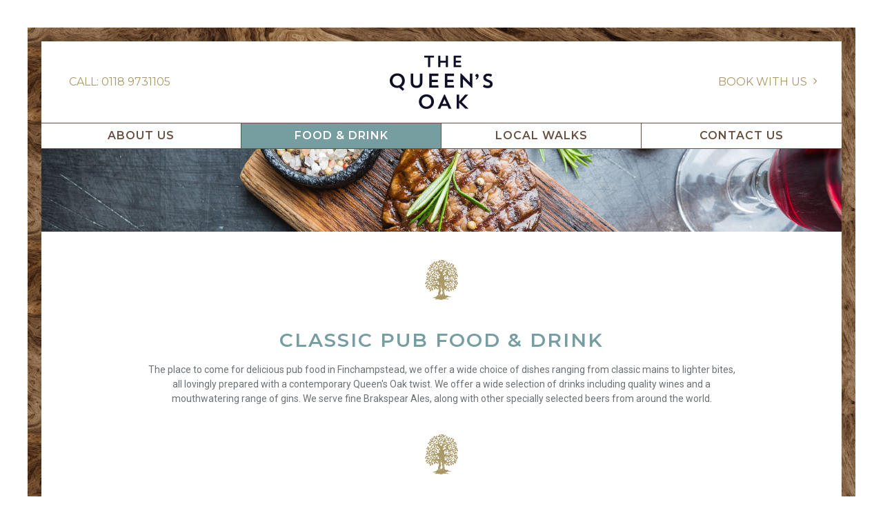

--- FILE ---
content_type: text/html; charset=UTF-8
request_url: https://www.thequeensoak.com/food-and-drink
body_size: 2328
content:
<!DOCTYPE html PUBLIC "-//W3C//DTD XHTML 1.0 Transitional//EN" "http://www.w3.org/TR/xhtml1/DTD/xhtml1-transitional.dtd">
<html xmlns="http://www.w3.org/1999/xhtml">
<head>
<meta http-equiv="Content-Type" content="text/html; charset=UTF-8" />
<meta name="viewport" content="width=device-width, initial-scale=1.0, user-scalable=no">
<title>Food and Drink | The Queen's Oak</title>

<meta name="description" content="We offer a wide choice of food ranging from classic mains to lighter bites and a selection of drinks including quality wines and mouth-watering gins." />

<!-- CSS -->

<link rel="stylesheet" href="https://www.thequeensoak.com/css/styles.css" type="text/css" />

<!-- LIBRARIES -->

<script src="https://ajax.googleapis.com/ajax/libs/jquery/3.3.1/jquery.min.js"></script>

<script src="https://www.thequeensoak.com/js/slider.js"></script>
<script src="https://www.thequeensoak.com/js/match_height.js"></script>

<!-- Global site tag (gtag.js) - Google Analytics -->
<script async src="https://www.googletagmanager.com/gtag/js?id=UA-59809812-20"></script>
<script>
  window.dataLayer = window.dataLayer || [];
  function gtag(){dataLayer.push(arguments);}
  gtag('js', new Date());

  gtag('config', 'UA-59809812-20');
</script>
</head>

<body>


<div id="outer_wrapper">
    <div id="pattern_wrapper">
        <div id="inner_wrapper">

            
            <div id="header_wrapper">
	<div id="header">

		<div id="logo">
			<a href="https://www.thequeensoak.com">
				<img src="https://www.thequeensoak.com/images/global/header/logo.png" width="150" height="78" alt="The Queen's Oak logo" />
			</a>
		</div>

		<div id="phone_cta">
			CALL: <span class="number">0118 9731105</span>
		</div>

		<div id="booking_cta">
			<a href="https://www.thequeensoak.com/contact-us#book-a-table">
				BOOK WITH US<!--
			 --><i class="fa fa-angle-right minus_margin"></i>
			</a>
		</div>

		<a href="#mobile_nav_popup" class="burger_btn show_popup">
			MENU
		</a>

		<div class="clearall"></div>
	</div>
</div>            

            
            <ul id="nav">

	<li>
		<a href="https://www.thequeensoak.com" class="">
			ABOUT US
		</a>
	</li>

	<li>
		<a href="https://www.thequeensoak.com/food-and-drink" class="active">
			FOOD & DRINK
		</a>
	</li>

	<li>
		<a href="https://www.thequeensoak.com/local-walks" class="">
			LOCAL WALKS
		</a>
	</li>

	<li class="last">
		<a href="https://www.thequeensoak.com/contact-us" class="">
			CONTACT US
		</a>
	</li>

	<div class="clearall"></div>
</ul>            

            
            <div id="header_img" style="background-image: url(https://www.thequeensoak.com/images/global/header_img/food_and_drink.jpg);"></div>
            

            
            <div class="padded_content pb40">

                <div class="separator"></div>

                <div class="centered_content cms_text">

                    <h1>
                        CLASSIC PUB FOOD & DRINK
                    </h1>

                    <p>
                        The place to come for delicious pub food in Finchampstead, we offer a wide choice of dishes ranging from classic mains to lighter bites, all lovingly prepared with a contemporary Queen's Oak twist. We offer a wide selection of drinks including quality wines and a mouthwatering range of gins. We serve fine Brakspear Ales, along with other specially selected beers from around the world.
                    </p>

                </div>

                <div class="separator"></div>

                <div class="centered_content cms_text">

                    <h2>
                        FOOD SERVICE TIMES
                    </h2>

                    <p style="font-size: 14.4px;"><span style="font-weight: bolder;">Monday No Food</span></p><p style="font-size: 14.4px;"><span style="font-weight: bolder;">Tuesday- Friday 12-2.30pm &amp; 6-9pm</span></p><p style="font-size: 14.4px;"><span style="font-weight: bolder;">Saturday 12-2.30pm &amp; 6-9pm</span></p><p style="font-size: 14.4px;"><span style="font-weight: bolder;">Sunday 12-4.30pm</span></p><p style="font-size: 14.4px;"><b>Bank Holiday Monday 12-3.30pm</b></p><p style="font-size: 14.4px;"><br></p>

                    

                </div>

                <div class="centered_content">

                    <a href="https://www.thequeensoak.com/contact-us#book-a-table" class="block_link mt40">
                        <div class="cta_text">
                            BOOK A TABLE<!--
                         --><i class="fa fa-angle-right minus_margin"></i>
                        </div>
                    </a>

                </div>

                <div id="listing_style_2">

                    
                                                    <div class="listing">
                                <div class="inner">

                                    <div class="img">
                                        <img src="https://www.thequeensoak.com/storage/menus/images/1762272213_sausage-and-mash-web.jpg" alt="MAIN MENU" />
                                    </div>

                                    <div class="text">

                                        <h3 class="title">
                                            MAIN MENU
                                        </h3>

                                        <p>Our new menu for Winter 2025<span style="font-size: 0.9rem;">&nbsp;is now being served.</span></p>

                                    </div>

                                    <a href="https://www.thequeensoak.com/storage/menus/1762272213_QO_menu-Oct25.pdf" target="_blank" class="download_cta">
                                        <div class="cta_text">
                                            DOWNLOAD MENU<!--
                                         --><i class="fa fa-angle-right minus_margin"></i>
                                        </div>
                                    </a>

                                </div>
                            </div>
                        
                        
                    
                </div>

                

                
                <div id="generic_ctas">

                    <div class="cta_wrapper padding_right">
                        <div class="cta">

                            <div class="img">
                                <img src="https://www.thequeensoak.com/images/global/generic_ctas/local_walks.jpg" alt="Local Walks" />
                            </div>

                            <div class="overlay">

                                <div class="table">
                                    <div class="table_cell">

                                        <div class="section">
                                            LOCAL WALKS
                                        </div>

                                        <div class="title">
                                            WORK OFF A <span class="new_line">PUB LUNCH</span>
                                        </div>

                                        <a href="https://www.thequeensoak.com/local-walks" class="link">
                                            Read more<!--
                                         --><i class="fa fa-angle-right"></i>
                                        </a>

                                    </div>
                                </div>

                            </div>

                        </div>
                    </div>

                    <div class="cta_wrapper padding_left">
                        <div class="cta">

                            <div class="img">
                                <img src="https://www.thequeensoak.com/images/global/generic_ctas/contact_us.jpg" alt="Contact us" />
                            </div>

                            <div class="overlay">

                                <div class="table">
                                    <div class="table_cell">

                                        <div class="section">
                                            CONTACT US
                                        </div>

                                        <div class="title">
                                            BOOK <span class="new_line">A TABLE</span>
                                        </div>

                                        <a href="https://www.thequeensoak.com/contact-us" class="link">
                                            Read more<!--
                                         --><i class="fa fa-angle-right"></i>
                                        </a>

                                    </div>
                                </div>

                            </div>

                        </div>
                    </div>

                    <div class="clearall"></div>
                </div>
                

                

            </div>
            

            
            
            

        </div>
    </div>

    <div id="footer">

	<div class="col">

		<p class="mb0">
			&copy; 2026 The Queen's Oak<br>
			Website by <a href="https://www.vrve.co" target="_blank" class="inline_text_link">VRVE</a> | <a href="https://www.thequeensoak.com/privacy-policy" class="inline_text_link">Privacy Policy</a>
		</p>

	</div>

	<div class="col">

		<p class="mb0">
			Telephone: <span class="number">0118 9731105</span><br>
			Email: <a href="mailto:brotherton@thequeensoak.com" class="inline_text_link">brotherton@thequeensoak.com</a>
		</p>

	</div>

	<div class="col last">

		<p class="mb0">
			The Queen’s Oak Church Lane, Finchampstead,
			<span class="new_line">Wokingham, Berkshire, RG40 4LS</span>
		</p>

	</div>

	<div id="social_icons">

		<a href="https://www.facebook.com/TheQueensOak" target="_blank" class="icon">
			<img src="https://www.thequeensoak.com/images/global/social_icons/facebook_icon.png" width="35" height="35" />
		</a>

		

		<div class="clearall"></div>
	</div>

	<div class="clearall"></div>
</div>
</div>



<div class="popup_overlay" id="mobile_nav_popup">
    <div class="table">
        <div class="table_cell">

            <div class="pager_wrapper">
                <a href="javascript:void(0);" class="pager close centered close_popup"></a>
            </div>

            <ul id="mobile_nav">

                <li>
                    <a href="https://www.thequeensoak.com" class="">
                        ABOUT US
                    </a>
                </li>

                <li>
                    <a href="https://www.thequeensoak.com/food-and-drink" class="active">
                        FOOD & DRINK
                    </a>
                </li>

                <li>
                    <a href="#">
                        LOCAL WALKS
                    </a>
                </li>

                <li class="last">
                    <a href="https://www.thequeensoak.com/contact-us" class="">
                        CONTACT US
                    </a>
                </li>

            </ul>

        </div>
    </div>
</div>


<script>

// POPUP
$('.show_popup').click(function(e) {
	$('body').addClass('no_scroll');
	$($(this).attr('href')).addClass('show');
	e.preventDefault();
});

$('.close_popup').click(function(e) {
	$('body').removeClass('no_scroll');
	$('.popup_overlay').removeClass('show');
	e.preventDefault();
});

</script>

<script>

// MATCH HEIGHT
$(function() {
    $('#listing_style_2 .listing .inner').matchHeight();
    $('#listing_style_2 .listing .inner .text').matchHeight();
    $('#listing_style_2 .listing .inner .text .title').matchHeight();
});

</script>


</body>
</html>

--- FILE ---
content_type: text/css
request_url: https://www.thequeensoak.com/css/styles.css
body_size: 4317
content:
@import url(https://fonts.googleapis.com/css?family=Montserrat:400,500,600|Roboto:400,700&display=swap);@import url(https://maxcdn.bootstrapcdn.com/font-awesome/4.7.0/css/font-awesome.min.css);@charset "UTF-8";
/* ----------------------------------------------------------------------------------------------------

GLOBAL STYLES

---------------------------------------------------------------------------------------------------- */
/* RESET CSS -------------------------------------------------- */
html, body, div, span, applet, object, iframe,
h1, h2, h3, h4, h5, h6, p, blockquote, pre,
a, abbr, acronym, address, big, cite, code,
del, dfn, em, img, ins, kbd, q, s, samp,
small, strike, strong, sub, sup, tt, var,
b, u, i, center,
dl, dt, dd, ol, ul, li,
fieldset, form, label, legend,
table, caption, tbody, tfoot, thead, tr, th, td,
article, aside, canvas, details, embed,
figure, figcaption, footer, header, hgroup,
menu, nav, output, ruby, section, summary,
time, mark, audio, video {
  margin: 0;
  padding: 0;
  border: 0;
  font-size: 100%;
  font: inherit;
  vertical-align: baseline;
}

/* HTML5 display-role reset for older browsers */
article, aside, details, figcaption, figure,
footer, header, hgroup, menu, nav, section {
  display: block;
}

body {
  line-height: 1;
}

ol, ul {
  list-style: none;
}

blockquote, q {
  quotes: none;
}

blockquote:before, blockquote:after,
q:before, q:after {
  content: "";
  content: none;
}

table {
  border-collapse: collapse;
  border-spacing: 0;
}

/** {
    margin: 0;
    padding: 0;
}*/
/*html, body
{
	height: 100%;
}*/
body.no_scroll {
  overflow: hidden;
}

/* TAGS AND CLASSES -------------------------------------------------- */
p {
  font-family: "Roboto", sans-serif;
  font-size: 0.875em !important;
  font-weight: 400;
  line-height: 150%;
  text-align: left;
  color: #6B7074;
  margin-bottom: 10px;
}
p.center {
  text-align: center;
}
p.mb0 {
  margin-bottom: 0;
}
p.disclaimer {
  font-size: 0.75em;
  font-style: italic;
}
p.disclaimer.mt40 {
  margin-top: 40px;
}

img {
  border: 0;
  max-width: 100%;
  height: auto;
}

strong {
  font-weight: 700;
}

.title {
  position: relative;
  font-family: "Montserrat", sans-serif;
  font-size: 1.75em;
  font-weight: 600;
  line-height: 125%;
  text-align: center;
  letter-spacing: 2px;
  color: #769EA1;
  margin-bottom: 15px;
}

a.inline_text_link {
  text-decoration: none;
  color: inherit;
  outline: none;
}
a.inline_text_link:hover {
  text-decoration: underline;
}

a.block_link {
  display: block;
  position: relative;
  width: 100%;
  background: #769EA1;
  text-align: center;
  outline: none;
  box-sizing: border-box;
  padding: 15px;
}
a.block_link.light {
  background: none;
  border: solid 1px #769EA1;
}
a.block_link.light .cta_text {
  color: #769EA1;
}
a.block_link.mt20 {
  margin-top: 20px;
}
a.block_link.mt40 {
  margin-top: 40px;
}
a.block_link .cta_text {
  display: inline-block;
  position: relative;
  font-family: "Montserrat", sans-serif;
  font-size: 1em;
  font-weight: 600;
  line-height: 100%;
  text-align: center;
  text-decoration: none;
  letter-spacing: 1px;
  color: #FFFFFF;
}

span.new_line {
  display: block;
}

span.number a {
  text-decoration: none;
  color: inherit;
}

.fa {
  position: absolute;
  left: 100%;
  width: 15px;
  line-height: inherit;
  text-align: right;
  transition: all 0.2s ease;
}
.fa.minus_margin {
  margin-top: -2px;
}

a:hover .fa,
button:hover .fa {
  padding-left: 5px;
}

.separator {
  position: relative;
  width: 50px;
  height: 60px;
  background: url("../images/global/separator.png");
  background-image: url("../images/global/separator.svg"), none;
  margin: 40px auto;
}
.separator.mt30 {
  margin-top: 30px;
}
.separator.mt0 {
  margin-top: 0;
}
.separator.mb0 {
  margin-bottom: 0;
}

.clearall {
  clear: both;
}

/* -------------------------------------------------- */
@media screen and (max-width: 767px) {
  p.disclaimer.mt40 {
    margin-top: 20px;
  }

  .title {
    font-size: 1.25em;
    line-height: 150%;
  }

  a.block_link.mt40 {
    margin-top: 20px;
  }

  .separator {
    margin: 20px auto;
  }
  .separator.mt30 {
    margin-top: 10px;
  }
}
/* OUTER WRAPPER -------------------------------------------------- */
#outer_wrapper {
  position: relative;
  width: 100%;
  box-sizing: border-box;
  padding: 40px;
}

/* -------------------------------------------------- */
@media screen and (max-width: 767px) {
  #outer_wrapper {
    padding: 20px;
  }
}
@media screen and (max-width: 414px) {
  #outer_wrapper {
    padding: 0 0 20px 0;
  }
}
/* PATTERN WRAPPER -------------------------------------------------- */
#pattern_wrapper {
  position: relative;
  width: 100%;
  max-width: 1220px;
  /*background: url(../images/global/container_bg.png) center top;*/
  background: url(../images/global/container_bg.png);
  box-sizing: border-box;
  padding: 20px;
  margin: 0 auto;
}

/* -------------------------------------------------- */
@media screen and (max-width: 1023px) {
  #pattern_wrapper {
    padding: 10px;
  }
}
/* INNER WRAPPER -------------------------------------------------- */
#inner_wrapper {
  position: relative;
  width: 100%;
  background: #FFFFFF;
}

/* HEADER -------------------------------------------------- */
#header_wrapper {
  position: relative;
  width: 100%;
  box-sizing: border-box;
  padding: 20px 40px;
}

#header {
  position: relative;
  width: 100%;
}

#logo {
  position: relative;
  width: 100%;
  max-width: 150px;
  line-height: 0;
  margin: 0 auto;
  z-index: 1;
}
#logo a {
  display: block;
  text-decoration: none;
  outline: none;
}

#phone_cta,
#booking_cta {
  position: absolute;
  top: 50%;
  width: 50%;
  font-family: "Montserrat", sans-serif;
  font-size: 1em;
  font-weight: 400;
  line-height: 100%;
  color: #AA9766;
  margin-top: -8px;
  box-sizing: border-box;
}

#phone_cta {
  left: 0;
  text-align: left;
  padding-right: 100px;
}

#booking_cta {
  right: 10px;
  text-align: right;
  padding-left: 100px;
}
#booking_cta a {
  display: inline-block;
  position: relative;
  text-decoration: none;
  color: inherit;
  outline: none;
}

a.burger_btn {
  display: none;
  position: relative;
  width: 36px;
  background: url("../images/global/header/burger_icon.png");
  background-image: url("../images/global/header/burger_icon.svg"), none;
  background-position: center top;
  background-repeat: no-repeat;
  font-family: "Roboto", sans-serif;
  font-size: 0.75em;
  font-weight: 400;
  line-height: 100%;
  text-align: center;
  text-decoration: none;
  color: #6B7074;
  outline: none;
  padding-top: 24px;
  margin: 20px auto 0 auto;
}

/* -------------------------------------------------- */
@media screen and (max-width: 1023px) {
  #phone_cta,
#booking_cta {
    position: relative;
    top: auto;
    width: 100%;
    margin-top: 0;
  }

  #phone_cta {
    left: auto;
    text-align: center;
    padding-top: 20px;
    padding-right: 0;
  }

  #booking_cta {
    right: auto;
    text-align: center;
    padding-top: 5px;
    padding-left: 0;
  }

  a.burger_btn {
    display: block;
  }
}
@media screen and (max-width: 767px) {
  #header_wrapper {
    padding: 20px;
  }
}
/* NAV -------------------------------------------------- */
#nav {
  position: relative;
  width: 100%;
  border-top: solid 1px #674F42;
  border-bottom: solid 1px #674F42;
}
#nav li {
  list-style: none;
  float: left;
  width: 25%;
  border-right: solid 1px #674F42;
  box-sizing: border-box;
}
#nav li.last {
  border-right: none;
}
#nav li a {
  display: block;
  font-family: "Montserrat", sans-serif;
  font-size: 1em;
  font-weight: 600;
  line-height: 100%;
  text-align: center;
  text-decoration: none;
  letter-spacing: 1px;
  color: #674F42;
  outline: none;
  padding: 10px;
  transition: all 0.2s ease;
}
#nav li a:hover, #nav li a.active {
  background: #769EA1;
  color: #FFFFFF;
}

/* -------------------------------------------------- */
@media screen and (max-width: 1023px) {
  #nav {
    display: none;
  }
}
/* HEADER IMG -------------------------------------------------- */
#header_img {
  position: relative;
  width: 100%;
  height: 120px;
  background-position: center;
  background-repeat: no-repeat;
  background-size: cover;
  box-sizing: border-box;
}

/* -------------------------------------------------- */
@media screen and (max-width: 414px) {
  #header_img {
    padding: 12.69% 0;
  }
}
/* PADDED CONTENT -------------------------------------------------- */
.padded_content {
  position: relative;
  width: 100%;
  box-sizing: border-box;
  padding: 0 40px;
}
.padded_content.pb40 {
  padding-bottom: 40px;
}

/* -------------------------------------------------- */
@media screen and (max-width: 767px) {
  .padded_content {
    padding: 0 20px;
  }
  .padded_content.pb40 {
    padding-bottom: 20px;
  }
}
/* CENTERED CONTENT -------------------------------------------------- */
.centered_content {
  position: relative;
  width: 100%;
  max-width: 860px;
  margin: 0 auto;
  /*&.cms_text p:last-child
  {
  	margin-bottom: 0;
  }*/
}
.centered_content.cms_text h1, .centered_content.cms_text h2, .centered_content.cms_text h3 {
  position: relative;
  font-family: "Montserrat", sans-serif;
  font-size: 1.75em;
  font-weight: 600;
  line-height: 125%;
  text-align: center;
  letter-spacing: 2px;
  color: #769EA1;
  margin: 40px 0 15px 0;
}
.centered_content.cms_text h3 {
  font-size: 1.25em;
  margin: 20px 0 15px 0;
}
.centered_content.cms_text p {
  text-align: center;
}
.centered_content.cms_text p:last-child {
  margin-bottom: 0;
}
.centered_content.cms_text p b {
  font-weight: 700;
}
.centered_content.cms_text p i {
  font-style: italic;
}
.centered_content.cms_text p u {
  text-decoration: underline;
}
.centered_content.cms_text p a {
  text-decoration: none;
  color: inherit;
  outline: none;
}
.centered_content.cms_text p a:hover {
  text-decoration: underline;
}
.centered_content.cms_text p span {
  font-size: inherit !important;
}
.centered_content.cms_text ul {
  text-align: center;
  margin-bottom: 10px;
}
.centered_content.cms_text li:before {
  content: "\2022";
  display: block;
  position: absolute;
  top: 0;
  left: 0;
  width: 10px;
  text-align: left;
}
.centered_content.cms_text li {
  display: inline;
  position: relative;
  width: auto;
  font-family: "Roboto", sans-serif;
  font-size: 0.875em;
  font-weight: 400;
  line-height: 150%;
  text-align: center;
  color: #6B7074;
  box-sizing: border-box;
  padding-left: 10px;
}
.centered_content.cms_text li:after {
  content: "\A";
  white-space: pre;
}

/* -------------------------------------------------- */
@media screen and (max-width: 767px) {
  .centered_content.cms_text h1, .centered_content.cms_text h2, .centered_content.cms_text h3 {
    font-size: 1.25em;
    line-height: 150%;
    margin: 20px 0 15px 0;
  }
  .centered_content.cms_text h3 {
    font-size: 1em;
  }
}
/* GALLERY SLIDER -------------------------------------------------- */
#gallery_slider_wrapper {
  position: relative;
  width: 100%;
  text-align: center;
}
#gallery_slider_wrapper .pager_wrapper {
  position: relative;
  width: 100%;
  margin-bottom: 25px;
}
#gallery_slider_wrapper .pager_wrapper .title {
  margin-bottom: 0;
}
#gallery_slider_wrapper .pager_wrapper a.pager {
  display: block;
  position: absolute;
  top: 50%;
  width: 16px;
  height: 30px;
  background: url("../images/global/slider_pager.png");
  background-image: url("../images/global/slider_pager.svg"), none;
  text-decoration: none;
  outline: none;
  margin-top: -15px;
}
#gallery_slider_wrapper .pager_wrapper a.pager.prev {
  left: 0;
  background-position: 0 -32px;
}
#gallery_slider_wrapper .pager_wrapper a.pager.next {
  right: 0;
  background-position: -16px -32px;
}

#gallery_slider {
  position: relative;
  width: calc(100% + 10px);
  margin: 0 -5px;
}
#gallery_slider li {
  list-style: none;
}
#gallery_slider li .img_wrapper {
  position: relative;
  width: 100%;
  line-height: 0;
  box-sizing: border-box;
  padding: 0 5px;
}
#gallery_slider li .img_wrapper a.img {
  display: block;
  text-decoration: none;
  line-height: 0;
  outline: none;
}

/* TAKE A TOUR -------------------------------------------------- */
#take_a_tour {
  position: relative;
  width: 100%;
}
#take_a_tour .title {
  margin-bottom: 25px;
}
#take_a_tour .tour {
  position: relative;
  max-width: 100%;
  height: 0;
  padding-bottom: 56.25%;
  overflow: hidden;
}
#take_a_tour .tour iframe {
  position: absolute;
  top: 0;
  left: 0;
  width: 100%;
  height: 100%;
}

/* GENERIC CTAS -------------------------------------------------- */
#generic_ctas {
  position: relative;
  width: 100%;
}
#generic_ctas .cta_wrapper {
  float: left;
  width: 50%;
  box-sizing: border-box;
}
#generic_ctas .cta_wrapper.padding_right {
  padding-right: 5px;
}
#generic_ctas .cta_wrapper.padding_left {
  padding-left: 5px;
}
#generic_ctas .cta_wrapper .cta {
  position: relative;
  width: 100%;
}
#generic_ctas .cta_wrapper .cta .img {
  position: relative;
  width: 100%;
  line-height: 0;
}
#generic_ctas .cta_wrapper .cta .overlay {
  position: absolute;
  top: 0;
  left: 0;
  width: 50%;
  height: 100%;
  background: rgba(118, 158, 161, 0.95);
  box-sizing: border-box;
  padding: 20px;
}
#generic_ctas .cta_wrapper .cta .overlay .table {
  display: table;
  position: relative;
  width: 100%;
  height: 100%;
}
#generic_ctas .cta_wrapper .cta .overlay .table_cell {
  display: table-cell;
  vertical-align: middle;
  text-align: center;
}
#generic_ctas .cta_wrapper .cta .overlay .section {
  position: relative;
  width: 100%;
  font-family: "Montserrat", sans-serif;
  font-size: 0.875em;
  font-weight: 400;
  line-height: 100%;
  text-align: center;
  color: #482E35;
  margin-bottom: 15px;
}
#generic_ctas .cta_wrapper .cta .overlay .title {
  font-size: 1.25em;
  color: #FFFFFF;
}
#generic_ctas .cta_wrapper .cta .overlay a.link {
  display: inline-block;
  position: relative;
  font-family: "Montserrat", sans-serif;
  font-size: 0.875em;
  font-weight: 500;
  line-height: 100%;
  text-align: center;
  text-decoration: none;
  color: #000000;
  outline: none;
}

/* -------------------------------------------------- */
@media screen and (max-width: 1023px) {
  #generic_ctas .cta_wrapper {
    float: none;
    position: relative;
    width: 100%;
    /*.cta
    {
        padding: 14.22% 0;
    }*/
  }
  #generic_ctas .cta_wrapper.padding_right {
    padding-right: 0;
  }
  #generic_ctas .cta_wrapper.padding_left {
    padding-top: 10px;
    padding-left: 0;
  }
}
@media screen and (max-width: 767px) {
  #generic_ctas .cta_wrapper .cta .overlay {
    width: 100%;
  }
  #generic_ctas .cta_wrapper .cta .overlay .section {
    font-family: "Montserrat", sans-serif;
    font-size: 1em;
    line-height: 150%;
    color: #FFFFFF;
  }
  #generic_ctas .cta_wrapper .cta .overlay .title {
    display: none;
  }
}
/* EVENTS & OFFERS CTAS -------------------------------------------------- */
/* -------------------------------------------------- */
/* FOOTER -------------------------------------------------- */
#footer {
  position: relative;
  width: 100%;
  max-width: 1220px;
  text-align: center;
  box-sizing: border-box;
  margin: 40px auto 0 auto;
}
#footer .col {
  float: left;
  padding-right: 40px;
}
#footer .col.last {
  padding-right: 0;
}
#footer .col p {
  font-family: "Montserrat", sans-serif;
  font-size: 0.75em;
}
#footer .col p a {
  text-decoration: none;
}
#footer .col p a:hover {
  text-decoration: underline;
}

#social_icons {
  position: absolute;
  top: 50%;
  right: 0;
  margin-top: -15px;
}
#social_icons a.icon {
  display: block;
  float: left;
  text-decoration: none;
  outline: none;
}

/* -------------------------------------------------- */
@media screen and (max-width: 1023px) {
  #footer .col {
    float: none;
    position: relative;
    width: 100%;
    padding-right: 0;
    padding-bottom: 10px;
  }
  #footer .col.last {
    padding-bottom: 0;
  }
  #footer .col p {
    text-align: center;
  }

  #social_icons {
    display: inline-block;
    position: relative;
    top: auto;
    right: auto;
    margin-top: 20px;
  }
}
@media screen and (max-width: 767px) {
  #footer {
    margin: 20px auto 0 auto;
  }
  #footer span.new_line {
    display: inline;
  }
}
@media screen and (max-width: 414px) {
  #footer {
    padding: 0 20px;
  }
}
/* LISTING STYLE 1 -------------------------------------------------- */
#listing_style_1 {
  position: relative;
  width: 100%;
}
#listing_style_1 .listing {
  position: relative;
  width: 100%;
  border-bottom: solid 1px #769EA1;
  padding-bottom: 40px;
  margin-bottom: 40px;
}
#listing_style_1 .listing:last-child {
  border-bottom: none;
  padding-bottom: 0;
}
#listing_style_1 p.mb40 {
  margin-bottom: 40px;
}

/* -------------------------------------------------- */
@media screen and (max-width: 767px) {
  #listing_style_1 .listing {
    padding-bottom: 20px;
    margin-bottom: 20px;
  }
  #listing_style_1 .listing ul li span.price {
    display: block;
  }
}
/* LISTING STYLE 2 -------------------------------------------------- */
#listing_style_2 {
  position: relative;
  width: calc(100% + 10px);
  margin: 80px -5px 0 -5px;
}
#listing_style_2:after {
  content: "";
  display: block;
  clear: both;
}
#listing_style_2 .listing {
  float: left;
  width: 50%;
  box-sizing: border-box;
  padding: 0 5px;
  margin-bottom: 40px;
}
#listing_style_2 .listing .inner {
  position: relative;
  width: 100%;
  border-bottom: solid 1px #AA9766;
  padding-bottom: 40px;
}
#listing_style_2 .listing .inner .img {
  position: relative;
  width: 100%;
  line-height: 0;
  margin-bottom: 20px;
}
#listing_style_2 .listing .inner .text {
  position: relative;
  width: 100%;
  box-sizing: border-box;
  padding: 0 20px;
  margin-bottom: 20px;
}
#listing_style_2 .listing .inner .text .title {
  font-size: 1.25em;
  color: #AA9766;
  margin-bottom: 10px;
}
#listing_style_2 .listing .inner .text p {
  text-align: center;
}
#listing_style_2 .listing .inner .text p a {
  text-decoration: underline;
  color: inherit;
  outline: none;
}
#listing_style_2 .listing .inner .text p a:hover {
  text-decoration: none;
}
#listing_style_2 .listing .inner .text p em {
  font-style: italic;
}
#listing_style_2 .listing .inner a.download_cta {
  display: block;
  position: relative;
  width: 100%;
  border: solid 1px #769EA1;
  text-align: center;
  outline: none;
  box-sizing: border-box;
  padding: 15px;
}
#listing_style_2 .listing .inner a.download_cta .cta_text {
  display: inline-block;
  position: relative;
  font-family: "Montserrat", sans-serif;
  font-size: 1em;
  font-weight: 600;
  line-height: 100%;
  text-align: center;
  text-decoration: none;
  letter-spacing: 1px;
  color: #769EA1;
}
#listing_style_2 p.mb40 {
  margin-bottom: 40px;
}

/* -------------------------------------------------- */
@media screen and (max-width: 767px) {
  #listing_style_2 {
    width: 100%;
    margin: 40px 0 0 0;
  }
  #listing_style_2 .listing {
    float: none;
    position: relative;
    width: 100%;
    padding: 0;
    margin-bottom: 20px;
  }
  #listing_style_2 .listing .inner {
    padding-bottom: 20px;
  }
  #listing_style_2 .listing .inner .text {
    padding: 0;
  }
  #listing_style_2 .listing:nth-last-child(2) .inner {
    border-bottom: solid 1px #AA9766;
    padding-bottom: 20px;
  }
}
/* LISTING STYLE 2 - DETAIL -------------------------------------------------- */
#listing_style_2_img {
  position: relative;
  width: 100%;
  line-height: 0;
  margin-top: 40px;
}

#listing_style_2_detail {
  border-bottom: solid 1px #769EA1;
  padding-bottom: 30px;
}

/*#listing_style_2_detail p
{
	text-align: center;
}

#listing_style_2_detail p:last-child
{
	margin-bottom: 0;
}*/
/* -------------------------------------------------- */
@media screen and (max-width: 1023px) {
  #listing_style_2_img {
    margin-top: 0;
  }
}
@media screen and (max-width: 767px) {
  #listing_style_2_detail {
    padding-bottom: 10px;
  }
}
/* POPUP -------------------------------------------------- */
.popup_overlay {
  visibility: hidden;
  position: fixed;
  top: 0;
  right: 0;
  bottom: 0;
  left: 0;
  background: rgba(118, 158, 161, 0.95);
  box-sizing: border-box;
  padding: 40px;
  -ms-filter: "progid:DXImageTransform.Microsoft.Alpha(Opacity=0)";
  filter: alpha(opacity=0);
  -moz-opacity: 0;
  -khtml-opacity: 0;
  opacity: 0;
  z-index: 9;
  overflow-y: auto;
  overflow-x: hidden;
  -webkit-overflow-scrolling: touch;
  transition: all 0.2s ease;
}
.popup_overlay.show {
  visibility: visible;
  -ms-filter: "progid:DXImageTransform.Microsoft.Alpha(Opacity=100)";
  filter: alpha(opacity=100);
  -moz-opacity: 1;
  -khtml-opacity: 1;
  opacity: 1;
}
.popup_overlay .table {
  display: table;
  table-layout: fixed;
  position: relative;
  width: 100%;
  height: 100%;
}
.popup_overlay .table_cell {
  display: table-cell;
  vertical-align: middle;
}
.popup_overlay .pager_wrapper {
  position: relative;
  width: 100%;
  max-width: 1100px;
  margin: 0 auto 10px auto;
}
.popup_overlay .pager_wrapper a.pager {
  display: block;
  width: 16px;
  height: 30px;
  background: url("../images/global/slider_pager.png");
  background-image: url("../images/global/slider_pager.svg"), none;
  text-decoration: none;
  outline: none;
}
.popup_overlay .pager_wrapper a.pager.prev {
  float: left;
  background-position: 0 0;
  margin-right: 10px;
}
.popup_overlay .pager_wrapper a.pager.next {
  float: left;
  background-position: -16px 0;
}
.popup_overlay .pager_wrapper a.close {
  display: block;
  float: right;
  width: 32px;
  height: 32px;
  background: url("../images/global/close.png");
  background-image: url("../images/global/close.svg"), none;
  text-decoration: none;
  outline: none;
}
.popup_overlay .pager_wrapper a.close.centered {
  float: none;
  position: relative;
  margin: 0 auto 40px auto;
}

#mobile_nav {
  position: relative;
  width: 100%;
  max-width: 1100px;
  text-align: center;
  margin: 0 auto;
}
#mobile_nav li {
  list-style: none;
  position: relative;
  border-top: solid 1px #FFFFFF;
  text-align: center;
  padding: 20px 0;
}
#mobile_nav li.last {
  border-bottom: solid 1px #FFFFFF;
}
#mobile_nav li a {
  display: inline-block;
  font-family: "Montserrat", sans-serif;
  font-size: 1em;
  font-weight: 600;
  line-height: 125%;
  text-align: center;
  text-decoration: none;
  color: #FFFFFF;
  outline: none;
  transition: all 0.2s ease;
}
#mobile_nav li a.active {
  color: #674F42;
}

#gallery_popup_slider {
  position: relative;
  width: 100%;
  max-width: 1100px;
  margin: 0 auto;
}
#gallery_popup_slider li {
  list-style: none;
}
#gallery_popup_slider li .img {
  line-height: 0;
}

/* -------------------------------------------------- */
@media screen and (max-width: 767px) {
  .popup_overlay {
    padding: 20px;
  }
  .popup_overlay .pager_wrapper a.close.centered {
    margin: 0 auto 20px auto;
  }

  #mobile_nav li {
    padding: 15px 0;
  }
}
/* ----------------------------------------------------------------------------------------------------

HOME

---------------------------------------------------------------------------------------------------- */
/* SLIDER -------------------------------------------------- */
#homepage_slider_wrapper {
  position: relative;
  width: 100%;
}
#homepage_slider_wrapper a.pager {
  display: block;
  position: absolute;
  top: 50%;
  width: 16px;
  height: 30px;
  background: url("../images/global/slider_pager.png");
  background-image: url("../images/global/slider_pager.svg"), none;
  text-decoration: none;
  outline: none;
  margin-top: -15px;
}
#homepage_slider_wrapper a.pager.prev {
  left: 40px;
  background-position: 0 0;
}
#homepage_slider_wrapper a.pager.next {
  right: 40px;
  background-position: -16px 0;
}

#homepage_slider {
  position: relative;
  width: 100%;
}
#homepage_slider li {
  list-style: none;
}
#homepage_slider li .img {
  position: relative;
  width: 100%;
  background-position: center;
  background-repeat: no-repeat;
  background-size: cover;
  box-sizing: border-box;
  padding: 19.07% 0;
}

/* -------------------------------------------------- */
@media screen and (max-width: 767px) {
  #homepage_slider_wrapper a.pager.prev {
    left: 20px;
  }
  #homepage_slider_wrapper a.pager.next {
    right: 20px;
  }
}
@media screen and (max-width: 414px) {
  #homepage_slider li .img {
    padding: 25.38% 0;
  }
}
/* ----------------------------------------------------------------------------------------------------

ACCOMODATION

---------------------------------------------------------------------------------------------------- */
/* GALLERY -------------------------------------------------- */
#gallery {
  position: relative;
  width: calc(100% + 2px);
  margin: 0 -1px;
}
#gallery .img_wrapper {
  float: left;
  box-sizing: border-box;
  padding: 0 1px 2px 1px;
}
#gallery .img_wrapper.half_width {
  width: 50%;
}
#gallery .img_wrapper.quarter_width {
  width: 25%;
}
#gallery .img_wrapper .img {
  position: relative;
  width: 100%;
  height: 100%;
  background-position: center;
  background-repeat: no-repeat;
  background-size: cover;
  box-sizing: border-box;
}
#gallery .img_wrapper.half_width .img {
  padding: 27.25% 0;
}
#gallery .img_wrapper.quarter_width .img {
  padding: 54.5% 0;
}

/* -------------------------------------------------- */
@media screen and (max-width: 767px) {
  #gallery .img_wrapper.half_width {
    width: 100%;
  }
  #gallery .img_wrapper.quarter_width {
    width: 50%;
  }
}
/* ----------------------------------------------------------------------------------------------------

CONTACT US

---------------------------------------------------------------------------------------------------- */
/* FORM -------------------------------------------------- */
#form {
  position: relative;
  width: 100%;
  margin-top: 40px;
}
#form .col {
  float: left;
  width: 50%;
  box-sizing: border-box;
}
#form .col.padding_right {
  padding-right: 5px;
}
#form .col.padding_left {
  padding-left: 5px;
}
#form .col .field {
  position: relative;
  width: 100%;
  margin-bottom: 15px;
}
#form .col .field label {
  display: block;
  position: relative;
  width: 100%;
  font-family: "Roboto", sans-serif;
  font-size: 0.875em;
  font-weight: 400;
  line-height: 150%;
  text-align: center;
  color: #6B7074;
  margin-bottom: 5px;
  cursor: pointer;
}
#form .col .field label.hide {
  display: none !important;
}
#form .col .field label.error {
  color: #FF0000;
}
#form .col .field input,
#form .col .field textarea {
  display: block;
  position: relative;
  width: 100%;
  background: none;
  border: solid 1px #AA9766;
  border-radius: 0;
  -webkit-appearance: none;
  -moz-appearance: none;
  -ms-appearance: none;
  -o-appearance: none;
  appearance: none;
  font-family: "Roboto", sans-serif;
  font-size: 0.875em;
  font-weight: 400;
  line-height: 150%;
  text-align: center;
  text-decoration: none;
  color: #6B7074;
  outline: none;
  box-sizing: border-box;
  padding: 5px 15px;
  margin: 0;
}
#form .col .field textarea {
  height: 107px;
  resize: none;
}
#form button {
  display: block;
  position: relative;
  width: 100%;
  background: #769EA1;
  border: none;
  border-radius: 0;
  -webkit-appearance: none;
  -moz-appearance: none;
  -ms-appearance: none;
  -o-appearance: none;
  appearance: none;
  font-size: 1em;
  text-align: center;
  outline: none;
  box-sizing: border-box;
  padding: 15px;
  margin-top: 20px;
  cursor: pointer;
}
#form button .button_text {
  display: inline-block;
  position: relative;
  font-family: "Montserrat", sans-serif;
  font-size: 1em;
  font-weight: 600;
  line-height: 100%;
  text-align: center;
  text-decoration: none;
  letter-spacing: 1px;
  color: #FFFFFF;
}

input.detect {
  display: none !important;
}

::-webkit-input-placeholder {
  color: #CCCCCC;
}

:-moz-placeholder {
  color: #CCCCCC;
}

::-moz-placeholder {
  color: #CCCCCC;
}

:-ms-input-placeholder {
  color: #CCCCCC;
}

/* -------------------------------------------------- */
@media screen and (max-width: 1023px) {
  #form .col {
    float: none;
    position: relative;
    width: 100%;
  }
  #form .col.padding_right {
    padding-right: 0;
  }
  #form .col.padding_left {
    padding-left: 0;
  }
  #form button {
    margin-top: 40px;
  }
}
@media screen and (max-width: 767px) {
  #form button {
    margin-top: 20px;
  }
}
/* ----------------------------------------------------------------------------------------------------

LOCAL WALKS

---------------------------------------------------------------------------------------------------- */
/* PUB WALKS -------------------------------------------------- */
#pub_walks_app {
  position: relative;
  width: 100%;
  border: solid 1px #CCCCCC;
  box-sizing: border-box;
  margin-top: 40px;
}
#pub_walks_app .img {
  float: left;
  width: 50%;
  box-sizing: border-box;
}
#pub_walks_app .img.left {
  border-right: solid 1px #CCCCCC;
}

@media screen and (max-width: 767px) {
  #pub_walks_app .img {
    float: none;
    position: relative;
    width: 100%;
  }
  #pub_walks_app .img.left {
    border-right: none;
    border-bottom: solid 1px #CCCCCC;
  }
}

--- FILE ---
content_type: image/svg+xml
request_url: https://www.thequeensoak.com/images/global/header/burger_icon.svg
body_size: 3
content:
<?xml version="1.0" encoding="utf-8"?>
<!-- Generator: Adobe Illustrator 23.0.1, SVG Export Plug-In . SVG Version: 6.00 Build 0)  -->
<svg version="1.1" id="Layer_1" xmlns="http://www.w3.org/2000/svg" xmlns:xlink="http://www.w3.org/1999/xlink" x="0px" y="0px"
	 width="36px" height="18px" viewBox="0 0 36 18" style="enable-background:new 0 0 36 18;" xml:space="preserve">
<style type="text/css">
	.st0{fill:none;stroke:#769EA1;stroke-width:2.0284;}
</style>
<line class="st0" x1="0" y1="9" x2="36" y2="9"/>
<line class="st0" x1="0" y1="1" x2="36" y2="1"/>
<line class="st0" x1="0" y1="17" x2="36" y2="17"/>
</svg>


--- FILE ---
content_type: image/svg+xml
request_url: https://www.thequeensoak.com/images/global/separator.svg
body_size: 6817
content:
<?xml version="1.0" encoding="utf-8"?>
<!-- Generator: Adobe Illustrator 23.0.1, SVG Export Plug-In . SVG Version: 6.00 Build 0)  -->
<svg version="1.1" id="Layer_1" xmlns="http://www.w3.org/2000/svg" xmlns:xlink="http://www.w3.org/1999/xlink" x="0px" y="0px"
	 width="50px" height="60px" viewBox="0 0 50 60" style="enable-background:new 0 0 50 60;" xml:space="preserve">
<style type="text/css">
	.st0{clip-path:url(#SVGID_2_);fill:#AA9766;}
</style>
<g>
	<defs>
		<rect id="SVGID_1_" x="1" y="0.7" width="48" height="58.6"/>
	</defs>
	<clipPath id="SVGID_2_">
		<use xlink:href="#SVGID_1_"  style="overflow:visible;"/>
	</clipPath>
	<path class="st0" d="M37.8,10.4l0.4-0.3c-0.3-0.5,0.8-0.7,0.3-1.8L38.7,8l0.1-0.2C39.3,7.9,39.1,8,39.5,8c0.3,0,1-0.7,1.3-0.9
		l0-0.9L40.6,6h-0.2h-0.2L40,6.2l-0.6-0.4l0,0.4l-0.6,0l0,0.8h-0.5l0.3,0.9L37.7,7c-0.3,0.5-0.2,0-0.2,0.5l0,0.5L37,8.1l0.2,0.5
		L36.9,9c0.2,0.3,0.3,0.3,0.3,0.6l0,0.5l0.6,0L37.8,10.4z M30.7,26.6c0,0.5,1.3,0.3,1.5-0.2c0.1-0.3,0.6-1.6,0.6-1.6l0-0.3
		c0-0.4-0.2-0.4-0.5-0.6c-1.1,0.5-0.6-0.2-1.3,0.9C30.7,25.3,30.7,26.2,30.7,26.6 M34.6,24.8l-0.5,0.9l0.2,1.1h0.5
		c0,0.3,0,0.6,0.3,0.6c0.4,0,0.7-0.8,0.7-1.1l0-0.6c0-0.3-0.4-0.8-0.6-0.9L35,24.7L34.6,24.8z M7.4,29.3H6.6l0,0.6l-0.6,0.3l0.2,0.5
		l-0.3,0.4c0.2,0.4,0.1,1.1,0.5,1.1c0.7,0,1.9-1.2,1.9-1.8l0-0.5c0-0.4-0.3-0.4-0.5-0.8C7.7,29.3,7.7,29.3,7.4,29.3 M2.8,34.2
		l-0.2-0.3l0,0.3H2c-0.3,0-1,0.8-1,1.1l0,0.3c0,0.5,0.3,0.4,0.6,0.3L2,36l0.7-0.4c0-0.9,0.3-0.6,0.3-0.9C2.9,34.4,2.9,34.6,2.8,34.2
		 M43.4,32.5l-0.1,0.2l-0.1,0.2l0.3,0.5c-0.1,0.2-0.1,0.2-0.1,0.5c0,0.1,0.6,0.8,0.7,0.8c0.7,0.4,0.1-0.5,0.7,0.6l1.1-0.2
		c-0.2,0.6-0.4,0.2-0.4,0.6c0,0.4,0.1,0.3,0.3,0.4l0,0.7l0.4,0.7l0.8-0.2l0,0.3h0.6c0.1-0.3,0.3-0.7,0.3-1.1c0,0-0.6-1.4-1.1-1.4
		h-0.6c-0.3-1.3-0.5-2.4-2-2.6l-0.2-0.2L43.4,32.5z M20.7,42l-0.3-0.5L20.7,42z M20.5,42.6l0-0.2l-0.2-0.5l-0.7-0.1
		c-0.2,0-0.7,0.6-1,0.8l0,1.1l0.7-0.1l0.4,0.2l0.4-0.4L20.5,42.6z M23.2,51.3c0.6,0.9,1.7,0.6,2,2c-0.7-0.5-0.1-0.5-1-1
		C24,52.2,23,51.5,23,51.5L23.2,51.3z M27.3,45.6c0-0.6,0.3-1,0.6-1.4c0,0.5-0.3,1.2-0.3,1.7c0,0.8,0.5,1.6,0.5,2.6l0,0.8
		c0,0.7-0.8,4.3-1,4.7c0-1.8,0.7-2.6,0.7-4.1l0-1.1c0-1.3-0.5-1.9-0.5-3L27.3,45.6z M21.4,49.4c0-0.3,0.2-0.6,0.3-0.8l-0.2,1.2
		c0,0.2,0.6,1.6,0.7,2.1c0,0.5-0.9,1.9-1.2,2.1c0.2-0.7,0.7-1.3,0.7-2l0-0.3L21.4,49.4z M27.7,40.6c0-0.5,0.1-0.5,0.3-0.8
		c-0.1,0.3-0.2,0.5-0.1,0.8l0.2,1.2c0.1,0.4-1,2.3-1.2,2.6c0.2-1,0.9-1.7,0.9-2.7L27.7,40.6z M26.5,48.5l0,0.2c0,1-0.7,2.6-1.8,2.6
		h-0.3c-0.5,0-1.2-0.9-1.2-1.5l0-0.2c0-1.4,1.2-2.6,1.2-3.5l0-0.6c0-1.1-0.8-1.7-0.8-2.9c0-0.5,0.6-1.4,0.9-1.4c0.8,0,1.2,1,1.2,1.8
		c0,1.2-0.3,2,0.1,3C25.9,46.7,26.5,47.6,26.5,48.5 M20.4,41.5l0.3,0.5l-0.1,0.5l0,0.2l0.3-0.2c0.1,0.8,0.5,1,0.5,2.1l0,0.3
		c0,1.4-1.5,3.1-1.4,5.1l0,0.8c0,0.5,0.1,0.8,0.3,1.2c-1.4,0-2,0.8-2.3,1.9l-1.2,0.4L15,55.1l-1.2,0.1l-2.1,1l5.9,0.3l-0.3,0.7
		L17.2,57l-1.7,0.7l0.1,0.2l0,0.6l0.4-0.3l1.5,0.2c0.6,0.1,0.8-0.5,1.5-0.5c0.7,0,0.9,0.5,1.4,0.5c0.4,0,0.8-0.2,1.2-0.3
		c0.7,0.5,0.6,0.6,1.8,0.6c1.4,0,1.5,0.6,2,0.6l1.4,0l-0.5-0.7c-0.8,0-0.7,0.2-0.9-0.5l1.2,0.2c0.5,0.1,1-0.5,1.7-0.5h0.3
		c0.7,0,0.6,0.3,1.2,0.3c0.7,0,1.1-0.3,1.4-0.3l0,0.2l4.4,0.3c0.4,0,0.3-0.1,0.4-0.3c-1.1-0.1-2.3-0.9-2.4-0.9
		c-0.6,0-0.8,0.3-1.4,0.3c-0.4,0-0.6-1.1-2-1.2l0.3-0.4c0.3,0.1,0.3,0.2,0.8,0.2H32c0.9,0,1.4-0.8,1.9-1.1l2.4-0.1
		c0.5,0,0.9,0.3,1.2,0.3l2.4-0.3l-2.1-0.3c-0.2-0.1-0.8-0.6-1.1-0.6h-0.2c-0.4,0-0.4,0-0.6,0.2c-0.7-0.3-1.6-1.5-2-1.5l-0.2,0
		l-1.2,0.2c-0.2-0.1-0.5-0.5-0.6-0.5l-1.5,0.2c-0.9-1.6-1.2-3.2-1.3-5.6l0-1.8c0-1,0.4-2.3,1.2-2.5L30,42.9l0.3,0.4
		c-0.1,0.2-0.1,0.2-0.1,0.5c0,0,0.4,0.6,0.5,0.8l0.4-0.2l0.7,0.3l0.3-0.9c-0.3-0.4-0.3-0.7-0.6-1c-0.7-0.6-0.6,0-1-0.6
		c2.3,0,1.7,0.4,3,0.8l0,0.3c-0.8,0.1-1.6,1.5-1.6,2.3c0.7,0.3,0.1,0.8,0.6,0.8c0.5,0,0.2-0.3,0.9-0.5c0-1,0.7-1.3,0.7-1.8l0-0.6
		l1,0.1l-0.7,0.8c0.1,1.7,0.5,2,1.5,2.7l1-0.8l-0.3-1.7l-0.4-0.1l0.1-0.6l-1.1-0.4c0.1-0.6,0.8-1.7,1.5-1.7c0.4,0,1.4,0.1,1.4,0.5
		c0,0.7-0.3,0.5-0.3,1.2c0,0.3,0.1,0.3,0.3,0.6l-0.3,0.8c0.4,0.2,0.5,1.2,1.7,0.9c0.4-0.1,0.4-1.4,0.4-1.8c0,0-0.4-0.8-0.6-0.9
		c-0.5-0.3-0.7,0.1-0.9-0.7c0.6,0.1,0.3,0.2,0.9,0.2c0.7,0,0.5-0.2,1.2-0.3l0,0.8c0,0.5,0.2,0.4,0.6,0.5l0,0.8l0.6,0l0.4,0.4
		c0.9-0.6,1.2,0,1.2-1.4c0-0.2-1.3-1.4-2-1.4h-0.6c0-0.5,0.4-1.2,0.7-1.2c0.7,0,0.6,0.3,1.1,0.3c0.1,0,0.4-0.3,0.6-0.4l-0.2,0.8
		l1.6,1.6l1.2-0.1l0-1.2c0-0.5-0.4-0.5-0.8-1.1l-0.6,0l0.5-0.3l0.8,0.2l0-0.3l0.9,0l-0.1-0.5c0.3,0,0.8,0,0.7-0.3
		c0-0.2-0.4-1.1-0.8-1.1l-0.6,0c-0.3,0-0.3,0.1-0.6,0.2l-0.3-0.1l0-0.2l0.5-0.5c-1.5-2.8-1.6-0.9-2.6-2.3l0.8-0.4
		c-0.1-0.2,0-0.5-0.3-0.5c-0.6,0-1,0.5-1.2,0.5c-0.4,0-0.9-0.5-1.1-0.5c-0.7,0-1.5,0.7-2.4,0.9c-0.6-0.3-1.7-1.5-1.7-2.3
		c0-0.1,0.8-1.5,0.9-1.7c0,1.5,0.5,1,0.8,1.7h0.9c0,0.5-0.4,1.1,0.3,1.1h0.8c0.9,0,0-0.5,0.9-0.8l0.2-0.9l-0.3-0.6L41,31.5l-0.7,0
		l-0.5,0.8l-1-1.6l2.5,0.1l-0.1,0.5l0.1,0.2l0.2-0.2c0.4,0.3,0.8,0.9,1.2,0.9h0.9l0,0.3l-0.1,0.2l-0.1,0.2l0.1-0.2l0.1-0.2l0.3-0.2
		l0.2,0.2l-0.2-0.2l-0.2-0.4l0.1-0.1l1.2,0.8l0.4-0.2l0.8,0.5l0.2-0.1l0.3,1.3h0.5l0,0.8l0.4,0l0.4,0.7c0.9-0.2,0.3,0.2,0.8,0.2
		c0.4,0,0.4-0.2,0.6-0.4L48.8,34l-1.7-1.3L47,32.8l0-0.5c0.3,0,0.8,0,0.7-0.3c0-0.3-0.1-0.3-0.3-0.6l0.1-0.4l-0.9-0.4l-1.1,0.1
		c-0.2,0-0.2,0.2-0.3,0.3l-0.4-0.3c-0.2,0.1-1,0.6-1.2,0.6l-0.8,0c-0.7,0-1-1.3-2-1.4c0.1-0.4,1.3-2.3,2.1-2.3l0.5,0l-0.3,0.6l0,1
		l1.4,1.1l1-0.7C45.2,29.2,45,28,44.4,28l-0.6,0l-0.2-0.3l0.3-0.5l0.6,0.7l0.5-0.1l0.4,0.6l0.4-0.1l0.8,0.5l0-0.3l0.8,0.3l0.1-0.6
		H48c-0.1-1.4-1.5-1.2-2-1.7l-1.7,0l0.5-0.7c-0.5-0.3-0.9,0.8-1.5,1.2h-1.2l1.4-0.9l0.1-1.2l-0.3,0l0-0.6h-0.6l-0.1,0.5
		c-1.2-0.3-0.1,0.3-0.9,0.6l0.1,0.8c-0.2,0.2-0.3,0-0.3,0.4c0,0.1,0.3,0.4,0.5,0.6l-1.5,2.2l-0.1-0.1l-2.4,0.4
		c-0.1-0.3-0.2-0.3-0.2-0.7c0-0.5,1.2-0.9,1.8-0.9c1.6-0.1,0.9-0.3,1.3-1.2c-0.9,0.3,0,0.8-0.9,0.8h-0.5l-0.2-1
		c-0.6,0.2-0.4,0.1-0.4,0.9c-0.6,0.3-1.9,0.5-1.9,1.4c0,0.8,0.3,0.8,0.3,1.5L36,30.8l-0.1-0.2l0.6-0.6c-0.1-0.6,0-2.5-0.7-2.5
		c-0.4,0,0,0.4-0.7,0.6l0.1,0.8l-0.3,0.4c0.2,0.9,0,1.1,0.9,1.1l-0.2,1.1c-1-0.1-1.6-0.6-2.2-0.6h-0.2c-0.5,0-0.2,0.3-0.7,0.3
		c-0.1,0-1.6-1-1.7-1.2c0.4,0.1,0.3,0.1,0.6,0.1c0.2,0,2.4,0,2.4,0c0.5-0.1,0.2-0.9,0.1-1.1c-0.6-0.8-0.6,0.5-0.8-0.4h-0.5l-0.5,0
		l0-0.2c-0.6,0-0.4,0.2-0.7,0.2c-0.3,0-0.2-0.1-0.6-0.2c-0.3,0.2-0.6,0.3-0.6,0.8c0,0.5,0.3,0.3,0.6,0.8l-0.7-0.3
		c-1.4,0.6-1-0.3-1-1.2c0-0.8-0.2-1.4-0.2-2.4c0-1.1,2.1-2.3,3.3-2.6l0.1,0.3c0.2-0.2,0.1-0.3,0.5-0.3h0.3c0.8,0,1.2,0.2,1.5,0.8
		l0.5,0.2l1.6,1.6l0.1-0.1l-0.6,0.9l0.2,0.8l0.6-0.1l0.4,0.3L38,27l-0.1-0.5l0.5-0.1L38,25.8l0.2,0.1l1.9-2l0.1,1
		c0.1,0.2-0.2,1.4,0.5,1.4c0.1,0,0.4-0.4,0.7-0.6l0.1-1.7l1,0c0.9,0,0.9-0.7,1.5-0.9c-0.1,0.4-0.3,0.6-0.3,0.9
		c0,0.3,0.3,0.3,0.6,0.3l0,0.6h0.5l0,0.3l0,0.2l0.5-0.1l-0.1,0.2l0.8,0.3c0-0.9,0.3-0.6,0.3-0.9c0-0.9-1.3-1.8-2.5-1.8l0.5-0.9
		l0.6,0.7l0.6-0.1l0.5,0.4l0.4-0.3L47,23l0,0.3c-0.2,0.1-0.5,0-0.4,0.3c0,0.4,0.1,0.3,0.3,0.4l0,0.7l0.4,0.7l0.6-0.2
		c0.2,0.3,0,0.3,0.5,0.3c0.6,0,0.4-0.4,0.6-0.9c-0.3-0.4-0.8-1.5-1.2-1.5l-0.5,0l0-0.3l0.7,0l0.4-1.2c-1.2,0-1.2-1-2.7-0.6l0.4-0.8
		l0.6-0.2l-0.2-0.1l0.6-0.6c-0.1-0.5-0.1-1.1-0.6-1.1h-0.3c-0.6,0-1,1.3-1.3,1.8l0,0.8c-0.3,0.5-1.9,2.1-2.5,2.1
		c-0.9,0-1-0.4-1.8-0.5c0.2-0.6,0.3-0.3,0.3-0.8l0-0.2c0-0.6-0.2-0.8-0.3-1.4c0.2-0.2,0.8-0.6,1.2-0.6c0.3,0-0.1-0.1,0.3,0.1
		l-0.3,0.7l0.1-0.1l0.5,0.6l1.4,0c0.1,0.1,0.1,0.3,0.3,0.3c0.7,0,0.3-0.6,0.3-1.4c-0.4-0.1-1.4-0.6-1.5-0.6c-0.6,0,0,0.2-0.9,0.3
		l-0.4-1.2l0.5-0.6C41.1,18,41,18.4,41,19.3l-1.4,0.3l0.4-0.7c-0.3-1-0.5-1.9-1.7-2l0,0.5c0,0.6,0,0.1,0.2,0.5l-0.3,0l0.1,1.1
		l0.5,0.1l0,0.8l0.7-0.2c0,0.6-0.1,0.3-0.1,0.9c0,0.3,0.5,0.9,0.5,1.4c0,0.3,0,0.2-0.1,0.6c-1.2,0.1-1.3,1.2-1.9,1.2h-0.3
		c-0.4,0-0.4-0.1-0.5-0.5h0.6c0.4,0,1.3-1.2,1.3-1.5l0-0.5c-0.4-0.1-0.3-0.2-0.6-0.2c-0.7,0-1.1,1.1-1.4,1.5l0.2,0.4l-0.3,0.3
		l-2.2-1.2l0.5-0.9l1.5,0l1.5-1.4L38,19.7l-1.9,1L35,20.8c-0.2-0.3-0.8-1.6-0.8-2l0-0.3c0-0.8,0.4-1.2,1.2-1.2l-0.4,0.8
		c0.6,0,0.7,0.5,0.8,1.2c1,0,0.7,0.5,1.1,0.5c0.4,0,0.7-0.7,0.7-0.8c0-0.1-0.8-1.4-0.9-1.6l-1.4-0.2c0.3-0.4,1.7-1.5,2.4-1.5
		c1.1,0,1.4,1.4,2.1,1.4h0.2c0.6,0,0.3-0.5,0.9-0.5h0.3c0.4,0,0.4,0.1,0.8,0.2c0,0.7,0,0.7,0.7,0.8l0.9,1.2l0.6-0.2
		c0.2,0.3,0,0.3,0.5,0.3c0.4,0,0.7-0.4,0.7-0.8c0-0.7-1.5-1.3-1.8-1.8l-3.5-0.4l-1.3-1.3l-0.1,0.1c0.1-0.5,0.4-1.2,0.9-1.2
		c0.6,0,0.4,0.5,0.9,0.5h0.2c0.5,0,0.3-0.3,0.6-0.3c0.6,0,0.1,0,0.5,0.2l-0.5,0.6l0.5,0.2l-0.1,0.5l0.9,0.3l1,0.2
		c0.2-0.3,0.3-0.3,0.3-0.6c0-0.4-0.6-0.7-1.1-0.8l0-0.3c0.4,0.1,0.6,0.3,0.9,0.3c0,0,0.9-0.3,1.3-0.4l-0.7,0.7l0.5,0.2
		c-0.1,0.2-0.1,0.2-0.1,0.5l0,0.5h0.5l0,0.6l0.5-0.1c0.1,0.1,0.4,0.3,0.5,0.3c0.6,0,0.6-0.6,0.7-1l-0.8-1.4h-0.5
		c-0.4,0-0.4-0.2-0.6-0.5h0.6c-0.3-0.7,0.2,0,0.1-0.8l0-0.8l-1.8,0.2c-0.6,0.9-1.1,0-1.2,1.2l-3.1-0.8l-0.3-0.9l0.3-0.4l0.6,0.7
		l0.6-0.2l0.3,0.5l0.4-0.3l0.8,0.1c0.2-0.6,0.9-0.1,0.9-0.9c0-0.3-0.1-0.2-0.2-0.6l-0.6,0l0-0.3c-0.8,0.1-0.7,0.5-0.9-0.3h0.5
		c0.5,0,1.1-1.1,1.3-1.5c-0.3-0.6,0-1.1-0.6-1.1c-0.3,0-0.3,0.1-0.6,0.3L41,8c-0.1,1-0.4,0.2-0.4,0.8c0,0.4,0.1,0.4,0.2,0.8
		l-0.4,0.1l0.6,0.9L40.3,11l0-0.3c-1.1,0-0.8,0.6-1.6,1.2c-0.1-0.1-0.3-0.4-0.3-0.5c0-0.6,0.7-0.9,0.7-2.1l-0.7,0.8l-0.4,0.3
		c-0.1,0.3-0.1,0.3-0.1,0.8c0,0.7,0.5,0.9,0.5,1.4c0,1.4-2.4,2.7-3.7,2.9c0-1.2-0.6-0.6-0.6-1.7c0-0.3,0.1-0.5,0.4-0.5
		c0.3,0,1.2,0.8,1.4,0.8l0.9,0c0.3,0.1,0.2-0.2,0.3-0.4l0.8-0.1l-0.4-1.1l-0.4,0c-0.4,0-0.4-0.1-0.5-0.5l-1.5,0.4L34.3,13l0-0.1
		l-1-0.9l0.1,0.8c-0.2,0.3-0.4,0.5-0.4,1c0,0.5,0.4,1.1,0.6,1.5c-0.4,0.6-2.2,1.2-1.9,2.6l0.4,2.4l0,0.5l-0.3,0l-0.2-2l-0.4-0.2
		c0-0.4-0.1-0.9-0.5-0.9l-1.1,0c-0.1,0-0.3,0.1-0.3,0.3c0,0.4,0.3,0.7,0.5,0.9l-0.1,0.5l0.6,0.4c-0.1,0.5-0.2,0.5,0.5,0.6
		c0,0.4,0,0.6,0.5,0.6H32c-0.2,0.8-1.6,1-2.5,1.3c-1.1,0.4-1.6,0.8-2.4,1.3l0-2.1l1.4-0.7l0.4-0.6l0.1,0.1l-0.2-0.6l0.4-0.7
		l-1.4,0.2l-1,1.1c0-1.2,0.8-1.7,1.5-2.4c0.3-0.3,1.7-2,1.9-2c0.4,0,0.4,0.1,0.8,0.2c0.5-0.3,2.1-1.3,2.1-1.8c0-0.1-0.3-0.4-0.5-0.6
		L32,13.9l-0.5-0.2l0,0.1l-0.9,0.4l0,0.4h-0.6l0,0.5c0,0.4,0,0.3-0.3,0.5l-0.4-2.7l0-0.8l0.9,0.7l0.4,0.1c0.4,0,0.9,0.5,1.4,0.6
		l0.2-0.6l0.7,0l0-0.8l-0.7-0.2l0-0.6l-0.6,0.2l-0.2-0.5l-0.5,0.4L30,11.1l-0.4,0.7c0-1.1,1.2-1.7,2.3-1.7l2.7,0l-0.2,0.6l0.7,0.3
		l-0.1,0.1l0.7-0.2l0,0.3l0.6-0.2l0.2,0.5c0.3-0.2,0.5-0.2,0.5-0.6l0-0.2c0-0.5-1.5-1.4-1.8-1.4c-0.1,0-0.4,0.3-0.6,0.5
		c0.1-1.8,1.8-1,2.2-2.7L35.9,8l-0.1-0.1L37.2,6C37.1,5.8,37,5.8,37,5.4L37,5l-0.3-0.1l-0.1-0.1L36,5.8l-0.5-0.1l0.1,0.2L35,6.4
		l-0.3,0.5l-0.7,0.5l0.1,0.1c-0.2-0.2-0.3,0-0.3-0.5c0-0.7,0.2-0.5,0.3-1.2l-0.9,0.9l0.4-1.1c-0.3-0.5,0.2-1.6-0.5-1.9
		C31.6,3,32.6,4.5,32,4.7l0.1,1.2c-0.1,0.2,0.1,0.2,0.2,0.3l0,0.9l0.9,0.2c0.1,1,0.6,0.8,0.6,1.3c0,0.3-0.1,0.2-0.1,0.6l-0.5,0
		l-2.7-0.3c0.3-0.4,1-1,1-1.6C31.6,6.6,31,6,31,5.7c0-0.9,0.6-0.9,0-1.4l-0.5,2.5L30.6,7L30,7.6l-0.2-0.9l-1.4-1.2l0,1.2l0.8,0.3
		L29.4,8c-0.6,1-1.9,1.6-1.9,3.3l-2-0.8c0.4-0.3-0.1-0.3,0.5-0.3h0.8l0-0.6l0.8-0.8c-0.2-0.9,0.2-0.2,0.2-0.9c0-1.3-2.6,0.6-2.5,1.4
		c0,0.6,0.1,0.3,0.2,0.9C25.1,9.9,25,9.7,25,9.2l0-0.5c0-0.6,1.8-1.3,2.4-2.1l0-1.4L27.7,5c1.2,0,1.5-0.2,2-0.8
		c0.8-0.7,0.7-0.6,1.2-1.6c-0.2-0.7-0.3-0.5-1.2-0.5l-0.1,0.2l-0.1,0.2l-0.7,1.2l-0.4-0.2l-0.1-0.9c0.1-0.2,0.1,0.3,0.1-0.3l0-0.5
		l-0.8-0.6l-0.6-0.3l-0.2,0.8l-0.8-0.7l-0.1,0.1l0-0.5L25.1,1c-0.2-0.1-0.2-0.2-0.5-0.2c-0.7,0-0.3,0.4-0.3,0.9l0.1,0.3L25.5,3
		c1.1,0,1.2-0.2,1.2,0.9l0.7,0.3l-0.6,0.9l-0.4-0.8l-0.6,0l-0.2-0.6l-0.6,0.2c-0.2-0.2-1-0.6-1.4-0.6c-0.5,0-0.1,1.1-0.1,1.7
		c0.3,0.1,1.7,0.9,1.8,0.9c0.7,0,0.9-0.5,1-0.5c0.3,0,0.5,0.1,0.5,0.5l0,0.3c0,0.5-1.2,1.1-1.6,1.4l0-1.1c-0.6-0.3-2.4-1.2-2.4-2
		c0-0.6,0.2-0.7,0.4-1.1l0.2-1l-0.3-0.9h-0.6c-0.1-0.2,0-0.5-0.3-0.5c-0.6,0-0.6,0.9-0.6,1.5c0,0.6,0.2,0,0.3,1L20.6,3l0,0.2l-0.6,0
		c-0.4,0.5-0.7,0.4-0.7,0.9c0,0.4,2.1,1.2,2.1,1.2c0.6,0,0.4-0.4,1.2-0.5l-0.1,0.1l0.9,1.4l-1.1,0.1L21.5,7l-0.1-0.1l0,0.5l-0.4,0.4
		C21,8.2,21.1,9,21.4,9c1.7,0,1.2-0.5,1.8-0.8l0-0.8c0.3-0.1,0.5,0,0.4-0.5l0-0.6c1.4,0.3,0.8,2.1,0.8,3.8c0,0-0.3-0.2-0.3-0.2
		c-0.6,0-0.1,0.3-0.9-0.1l-1.1,0.1l0.2,0.4l-0.4,0.3l0.6,1.1c0.6-0.1,0.3-0.1,0.8-0.1l1.4-0.1c0.1-0.1,0.2-0.5,0.4-0.5
		c0.6,0,2.9,1.4,2.9,2.3c0,1-0.7,2.2-1.5,2.4c0.1-0.5,0.3-0.4,0.3-0.6l0-0.9l-1.4-1.6l-0.5,1.1l0.5,1.9l1.1,0.3l-1.8,2.1l0.1,0.1
		h-0.3l0.1-0.1l-2.4-2l0.1-0.1h0.8c0.8,0,0.4-1,1.1-1.2l0.4-0.8l-0.3-0.4c0.1-0.1,0.3-0.1,0.3-0.3c0-0.6-0.6-0.5-1.2-0.6l-0.6,0.6
		l0,0.6l-0.5,0l0,0.8c-0.3,0.1-0.5,0-0.4,0.5c0,0.5,0.1,0.5,0.3,0.8L22.1,16c-0.1,0.1-0.6-1.3-0.7-1.5l0.3-2.9l0-0.2
		c0-2.5-2.2-3-2.2-3.3l0.2-1.8l-0.6-0.9c0,0.8,0.3,1.1,0.3,1.2c0,0.6-0.1,0.9-0.5,1l-0.7-1.3c0.5-0.8,0.4-1.2,0.4-2.7
		C18.5,3.4,18.3,3,18,3c-0.6,0,0,0.2-0.8,0.3l-0.3,1.2L17.3,6l-0.8-0.5l0,0.3l-0.2,0L16,5.4l0.2-0.9l-0.5,0l0-0.8l-0.6,0L15,3.3
		l-0.4,0.3c-0.4-0.1-0.9-0.4-0.9,0.3l0,0.5c0,0.4,1,1.1,1.4,1.3l0.9-0.1l0,0.2l-0.8,0.2l0.2,1.4H16l0,0.5l0.5,0
		c0.1,0,1.4,0.5,1.5,0.6l1-0.4l0,1.1c0,0.5,0.1,0.1,0.3,0.8c-0.6,0.1-0.9,0.3-1.7,0.3c-0.6,0-0.7-1-1.1-1.5c-2.6,0-1.8-0.7-3.2-0.8
		c0.5,1.8,2.4,0.9,2.7,2.1l-0.4,0.2c-0.1-0.1-0.4-0.3-0.5-0.3c-0.5,0-0.5,0.3-0.6,0.6l-0.6,0L13.9,11l0.2,0.4l0.1,0.7h0.5
		c0.5,0,1.3-1.6,1.3-1.7c0-0.3-0.1-0.2-0.2-0.6c0.8,0.2,0.3,0.8,1.1,0.8l0.2,0l1.6-0.2c-0.6,0.9-1.2-0.2-1.2,1.2l-0.6,0.2l0.4,0.6
		l-0.2,0.3l0.3,0.4c-0.1,0.2-0.1,0.2-0.1,0.5c0,0.4,1,0.2,1.2,0c0.4-0.3,0.2-1,0.7-1.2c0-1.1-0.5-0.9-0.5-1.4l0-0.2
		c0-0.4,0.2-0.6,0.6-0.6h0.1c0.6,0,0.8,0.7,0.8,1.4c0,1.4-0.9,2.9-0.9,3.6l0,0.5c-0.6-0.2-0.8-0.6-1.5-0.6h-0.5
		c-1,0-1.3,1.1-2.8,1.1c0-0.4,0-0.6,0.4-0.6l0.8-0.1l0.7-0.7l-0.2-0.4c0.1-0.1,0.4-0.2,0.4-0.5c0-0.4-0.1-0.4-0.5-0.5l-0.1-0.7
		l-0.8,0.6l0.1,0.1L15,13.4L14.9,14h-0.5l0,0.7L14,15l0.4,1.2c-0.6-0.2-0.9-0.8-0.9-1.5c0-0.7,0.4-0.9,0.4-1.8l0-0.3
		c0-0.1-1-3-1-3.2l-0.6-2l0.9,0.2c0.3-0.2,1.2-0.9,1.2-1.2l0-0.5c0-0.7-0.4-0.3-0.8-0.3c-0.1,0-0.3-0.2-0.5-0.3l-0.1,0.5h-0.6l0,0.5
		l-0.4,0.3l0.3,0.7l-1.8-0.9l0.1,1.6c1,0.7,0.2,1.8,2,1.8l-0.2,1.1l-2-0.9l-0.1,0.4L10,10.2c0.7-0.1,0.7-0.2,0.7-0.9h-0.5l0-0.5
		c0-0.5-0.3-0.4-0.6-0.3L9.5,8.1L9.1,8.4C8.9,8.3,8.9,8.3,8.6,8.3c-0.3,0-0.4,0.1-0.4,0.5l0,0.5c0,0.4,1.2,1.2,1.7,1.2l0,0.2l-1,0.4
		l0,0.9l0.3,0.4l2.8,0.1l0.6-0.6c0.2,0.3,0.6,0.5,0.6,0.9l0,0.3c0,0.5-0.1,0.8-0.3,1.1l-1.8,0.1l-0.3,0c-1.4,0-1.9-3-3.5-3
		c-0.2,0-0.3,0.2-0.3,0.5L7,12c0,0.4,0.2,0.4,0.4,0.6l-0.1,0.6H6.7c-0.5,0-1.5,0.7-1.5,1.1l0,0.5C5.2,15.4,5.6,15,6,15
		c0.1,0,0.3,0.2,0.5,0.3l0.1-0.5h0.6l0-0.6c0.2-0.1,0.5,0,0.4-0.3c0-0.7-0.4,0.1-0.2-0.6l0.1-0.1L8.1,14l1.3-0.1l0.5,1
		c-0.4-0.1-0.6-0.3-0.9-0.3c-0.4,0-0.4,0.1-0.8,0.2l0,0.5c-0.7,0-0.9,0.1-0.6,0.6L7,16l0.4,0.6c-0.3,0.2-0.3,0-0.3,0.5
		c0,0.3,0.1,0.5,0.5,0.5l0.6,0c0.6,0,0.7-0.7,1.3-0.8l0-0.6l0.4-0.2c0-1.3,0.5-1.1,2.1-1.1c0.6,0,1.2,1.2,1.4,1.8L12,17.3
		c0-0.9-0.1-1.3-0.9-1.3l0.3,0.4l0.2,1c-0.7-0.1-0.7-0.3-1.1-0.3c-0.5,0-0.8,0.7-1,1.1c0.9,0,1.2-0.5,1.7,0.1l-1.2,0.2l0.1,0.2
		l-0.9,0.6l0.3,0.6l-0.5,0l0.2,0.5l-0.2,0.8l1.2,0c0.3,0,1.2-1.3,1.2-1.5c0-1.1-1.5-1,0.6-1.4c0.7-0.1,1.1-0.8,1.8-1.2
		c0.2,0.1,0.7,0.3,0.9,0.3c0.6,0,0.3-0.1,0.9-0.2l0,0.3h-0.8l0.1,0.1l-0.6,0.6l-0.2-0.1l0.2,0.6l-0.3,0.4c0.2,0.3,0.3,0.3,0.3,0.6
		l0,0.4l1,0.2c0.1-0.2,0.9-1.9,0.9-2c0-0.5-0.3-0.5-0.6-0.6c0-1,0.4-1.3,1.4-1.3L16.6,17l0.6,1.7h0.5c0.6,0,0.1,0,0.5,0.2h0.5
		c0-0.6,0.1-0.3,0.1-0.9c0,0-0.5-0.9-0.6-1.2h-0.8l0-0.3c2.7,0.2,1.5,2.2,4.1,3.6c-0.1,0.2-0.6,0.8-0.6,1.1l0,0.3
		c0,0.2,0.1,0.5,0.3,0.5l0.9-0.1l0-0.4h0.5l0-0.6c0.3,0.2,0.5,0.3,0.5,0.9l0,0.9c0,0.7-0.5,2-0.9,2.3l0.1-1.4c0-0.1-0.6-0.8-0.7-0.9
		l-0.6,1.1l-0.2,1.9l1,0.6l0,1.8c-0.4-0.3-0.9-0.6-1.5-0.6c-1.1,0-2.3,2.4-3.6,2.4c-1,0-1.6-2.4-1.7-3.5c1.7,0,0.2,1.1,1.7,1.2
		c0.1,0.3,0.2,0.9,0.5,0.9c0.5,0,1.6-0.5,1.6-1.1c0-0.4-0.1-0.4-0.5-0.5l0-0.8h-0.8l-0.1-0.5l-1.5,0c-0.1,0-0.8,0.4-1,0.4l-0.3-0.6
		l0.9-2.7c0.7,0,0.5,0.1,0.4,0.7c0.6,0.9,1.6,2.1,2.9,2.1l0-1.1c0-0.4-1.5-1.7-1.8-2c-0.3,0.1-0.3,0.2-0.8,0.2c0,0-0.5-0.3-0.6-0.3
		l0.4-1.4l0.1,0.2l1.9-0.8l0,0.9l0.6,0.2c0,0.6,0,0.7,0.6,0.7l0,0.5l0.6-0.1c0.2,0.3,0.1,0.6,0.6,0.6c0.2,0,0.6-1.3,0.6-1.4
		c0-0.1-0.8-0.8-0.9-1.4h-0.8c0-0.4,0-0.6-0.5-0.6c-0.3,0-0.5,0.2-0.9,0.3c0-1.3,0.4-0.5,0.9-1.2l-0.8,0l-1.2,1.4
		c-1.1,0-1.6,0.1-1.8,1.1c-1.6-0.8-1.2-0.7-2.1-2.1l-0.8,0l0.5,0.3c0,1,0.2,1.2,0.8,1.6l-1.1-0.1l0,0.5l-0.8,0l0,0.6h-0.5
		c-0.6,0-0.1,0-0.5,0.2l0.4,0.6c-0.3,0.2-0.3,0-0.3,0.5c0,0.2,0.1,0.5,0.3,0.4l1.4,0.1c0.2,0,1.2-1,1.2-1.5v-0.9
		c0.4,0.1,0.9,0.4,0.9,0.9l0,0.2c0,0.8-0.5,1.9-0.7,2.7l-3.9-1.2c0-1.8-0.5-2-1.5-2.7c0-1.1-0.2-1.1-0.9-1.5l-0.1-0.9l-0.3,1.2
		l0.8,0.5l-0.1,0.8l-0.8,0l0.1-0.7l-0.8-1.4l-0.7-0.8l-1.1-0.1l0,0.5c0,0.7,0.4-0.1,0.2,0.9L5.2,20c-0.1,0.9-0.3,0.6-0.9,0.4
		l-1.2,0.8c0,0.8-0.4,1.6,0.7,1.1l0.3,0.3c0.7-0.5,0.9-0.1,0.9-1l0.4-0.2l-0.3-0.8h0.3l0,0.6l1,0.3l-0.8,0.3l0,0.6
		c-0.3,0.1-0.9,0.7-0.9,1.1c0,0.6,0.5,0.3,1.2,0.4l1.6-1c-0.1-0.6-0.2-0.3-0.2-0.9c0-0.6,1.5,0.2,1.5,1.2l0,0.5l-0.7-0.2
		c-1,0.5-1,0.9-2.7,0.9l0,0.3l0.6,0l1.1,0c0.5,0,0.8-0.3,1.2-0.5L9.6,25l-1.7-0.2l0,0.3H7l0,0.5l-0.5,0.1l-0.7,0.7
		c0.1,0.2,0.9,0.9,1.1,0.9c0.1,0,1.2-0.5,1.5-0.6c1-0.3,0.2-0.9,0.7-1.4c0.1-0.1,2.9,0.6,3.2,0.8l-1.2,0l0,0.5L11,26.3l-1.1,0.9
		l0,0.3h0.3c-0.6,1.2,0.3,0.8,1.2,0.8c0.2-0.4,1.1-1,1-1.2l0-1.1c0.8,0.5,1.3,2,1.4,3.2c-0.2-0.1-0.5-0.3-0.8-0.3
		c-1,0-1.6,0.5-2.3,0.5c-0.8,0-1.1-1.8-2.6-1.8c-0.7,0-0.9,0.5-1,0.5c0,0-1.3-0.7-1.5-0.8l0-0.9c-0.8-0.4-1-1.5-1.7-1.5l-0.9,0
		l0,0.9c0,0.4,1.9,1.9,2,2.3h0.8l0,0.2L4.2,28l-0.1,0.5H3.5c-0.2,0-0.5,0.1-0.4,0.3c0,0.3,0.1,0.2,0.1,0.5l-0.8,0.6l0.1,0.1
		c0.2,0.1,0.2,0.2,0.5,0.2h0.5c-0.1,0.3-0.2,0.6,0.2,0.6c0.4,0,0.8-0.7,1.6-0.8l0.8-1.5h0.5C6.4,28.8,6.5,29,6.9,29
		c0.3,0,0.7-0.3,0.9-0.5l0.1,0.2l0,0.4l0.4-0.5c0.5,0.2,1.7,1,1.7,1.5c0,0.6,0,1.5-0.6,1.5H9.2c-0.5,0-0.6-0.1-0.9-0.1l-0.5,0.1
		l0,0.5c0,0.4-1.5,0.8-1.6,0.8c-0.2,0-0.7-0.8-0.9-0.8c-0.4,0-0.4,0-0.6,0.2l-0.6-0.3l-0.4,0.3l-0.8-0.1l0,0.5H2.2
		c0.2,0.9,0,0.3-0.5,0.9L2,33.9h0.6l0.2,0.3l2.7-0.7l0.7-0.6l0.1,0.2l-0.1,0.3l1.5-0.1l0.7-0.6l2.2,0l0.2-1.8c0.1-0.1,1-0.6,1.2-0.6
		c0.7,0,1.5,0.3,1.7,0.9L12.4,31c-0.1,0-0.7,0.5-0.9,0.6l0.2,0.6l-0.1-0.1L11.1,33h0.6c-0.1,0.4-0.3,0.6-0.3,0.9
		c0,0.2,0.2,0.3,0.5,0.3c0.4,0,0.3-0.1,0.4-0.3l0.6,0.1l0-0.8h0.5l0-0.8c0.2-0.1,0.5,0,0.4-0.3v-0.9c0.8,0.2,0.9,1.1,2.1,1.1
		c0.7,0,1.5-1.1,2.1-1.1c1.2,0,2.3,1.1,2.8,1.9c0.8,1.5,0.4,2.5,0.8,4l-1.2-0.1c-0.5-0.3-2.4-1.9-2.3-2.6l0.3,0.4l-0.2,0.1l0.2,0.1
		c0.2,0.2,1.9-0.9,1.9-1.5l0-0.5c0-0.3-0.1-0.5-0.5-0.5l-0.7,0L18.4,34l-0.8-0.2l0-0.6l-0.6,0l-0.2-0.4c-1,0.2-0.6-0.2-1.2-0.2
		c-0.1,0-0.3,0.2-0.3,0.3c0,0.5,0.3,0.5,0.6,0.6L15.7,34c0.1,0.2,0.8,1.1,1.1,1.1H17c0.3,0,0.3-0.1,0.6-0.3l0.3,0.4
		c-2.9,0-2.2,2.4-2.8,2.4c-0.4,0-0.9-0.5-0.9-0.9c0-0.8,1.1,0.3,1.1-2.7l-1.4-0.9l0,0.2l-0.6,0.9l-0.1-0.1l0.2,0.6
		c-0.1,0.1-0.3,0.1-0.3,0.3c0,0.4,0.1,0.3,0.3,0.5c-0.3,0.7-0.1,0.8,0.8,0.7L14,36.7c-0.2,0-1-0.3-1.1-0.3l-1.2,0.2l0-1.4
		c-0.9-0.3-0.1-0.8-0.9-0.8h-0.5c-0.1-0.3-0.2-0.6-0.5-0.6c-0.3,0-0.3,0.1-0.6,0.3C9,34.1,9,34,8.7,34c-0.2,0-0.5,0.1-0.4,0.3
		c0,0.4,0.1,0.4,0.5,0.5c-0.1,0.1-0.3,0.4-0.3,0.5c0,0.5,0.3,0.4,0.8,0.5C9,36,8.9,36.3,9.4,36.3H10l0,0.3l1.7,0
		c-0.3,0.4-1,1.1-1.6,1.1C9,37.6,8.3,36,7.5,36c-0.3,0-0.2,0.1-0.6,0.2l0-0.8c0-0.3-0.3-0.6-0.5-0.6c-0.3,0-0.2,0.1-0.6,0.2
		c-0.1-0.1-0.3-0.5-0.5-0.5c-0.3,0-0.3,0.1-0.6,0.3c-0.2-0.1-0.3-0.2-0.6-0.2c-0.5,0-0.4,0.3-0.4,0.8c-0.5,0-0.8,0-0.7,0.5
		c0,0.7,0.6,0.5,0.9,0.3l0.3,0.8l0.8-0.7c0,0.4,0,0.6,0.5,0.6c0.6,0,0.3-0.5,1.3-0.6c-0.4,1.6-1.1,1.1-2.7,1.1
		c-0.5,0-0.4,0.2-0.4,0.6c-0.7,0-0.7,0-0.8,0.6l-0.8,0.4l0.3,0.4L2,39.6c0.3,0.6,0,1.1,0.6,1.1h0.6c0.3,0,1.6-1.2,1.6-1.8l0.4-0.2
		c0-1.9,0.3-0.8,1-0.8c0.5,0,0.7-0.7,1.3-1.1L8.7,38l-0.2,0l-0.9,0.5H6.8c-0.6,1.2-0.4,0-1,1.3c-0.2,0.3-0.6,1.3-1,1.3H4.2
		c-0.2,0.6-0.7,0.9-0.7,1.2l0,0.3c0,0.6,0.4,0.5,0.8,0.3l0.6,0.3l0-0.5c0.3,0,0.6,0,0.6-0.3c0-0.3-0.1-0.2-0.2-0.6l0.4,0L5.3,41
		l1,0.2c1.8-1.2,0.9-0.3,2.1-2.1l-0.3-0.6c0.3-0.2,0.3-0.3,0.6-0.3c0.6,0,0.7,1,2,0.5c0,0.7-1.1,2.1-1.8,2.1l-1,0.1L7,41.7l0.1,0.1
		c-0.5,0-0.8,0-0.7,0.5c0,0.3,0.1,0.3,0.2,0.5l-0.3,1H7l0,0.3c1.4,0,2.2-1.7,2.2-3.3l0.6-0.3c0,0,0.2,0.3,0.2,0.3
		c0,0.6-0.6,0.5-0.6,1.1l0,0.3c0,0.4,0.1,0.4,0.2,0.8c-1.3,0.9-0.8,1.2-1.4,1.7l-0.1,1.2c0,0,0.4,0.9,0.8,0.9c0.5,0,0.9-1.1,1.1-1.6
		c0.4-1.2-0.1-1.1-0.1-2.2l0-0.2c0-0.5,0.8-1.2,1.3-0.9c-0.3,0.4-0.9,0.5-0.9,0.9c0,0.4,0.2,0.6,0.5,0.8L10.4,44l0.5,0.2l0,0.6
		c0,0.2,0.1,0.5,0.3,0.4l0.9,0c0.9,0,0.6-1.1,0.6-1.4c0-0.3,0-0.2,0.1-0.6L12.4,43l0-0.8l-1.1-0.6l0.2-2.6l0.8-0.2l-0.4,0.4l0,1
		l0.4,0.7l0.5-0.1l0.7,0.4l0.2-1L13.1,39l-0.9-0.2c0.1-0.1,0.1-0.3,0.3-0.3c0.7,0,2.5,1.3,2.8,1.6L14,41l0.3,0.4l-0.4,0.5l0.3,0.4
		c-0.1,0.1-0.3,0.4-0.3,0.5c0,0.4,0.1,0.4,0.5,0.5c0,0.3,0,0.8,0.3,0.8c0.3,0,0.4-0.2,0.9-0.4c0.6-0.2,0.4,0,0.4-0.9l0.2-0.4
		l0.1-0.9l-0.7-1.1l0.3-0.1l0.3,0.8l0.4,0.2c0,0.7,0,0.7,0.6,0.8l0.2,0.6l1.2,0c0.1-0.1,0.4-0.7,0.4-0.8c0-0.9-1.2-1.2-1.5-1.8
		l-1.4,0c0.3-0.4,0.6-0.9,1.3-0.9h0.5C19.1,38.8,20.1,40.5,20.4,41.5 M43.2,40.3L43,39.9c0.7,0,0.3-0.2,0.6,0.3L43.2,40.3z
		 M24.8,39.3c0-0.8-2.1-3.3-0.5-4.5l-0.3,2.4c0,0.2,1.2,1.3,1.2,2c0,2-2.7-0.1-2.7,2.7h-0.2C22.4,38.6,24.9,40.8,24.8,39.3
		 M31.6,33.8l-1-0.5l0.1-0.2c1.4,0,1.1,0.6,1.7,0.6c0.5,0,0.6-0.5,1.3-0.5h0.3c0.4,0,0.3,0,0.5,0.3l-0.1-0.1l-0.8,1.1l0.2,0.9
		l0.9,0.1l0.1,0.1l0.8-1.7c0.7,0.5,1.4,2.5,2.2,2.5c0.7,0,0.6-0.3,1-0.3c1.2,0,1.4,2,2.3,2c0.6,0,0.7-0.2,1.4-0.3l0-0.2l-1.2-0.2
		l-1.7-1.9l-0.1,0.1c0.2-0.4,0.4-0.6,1-0.6c0.4,0,0.8,0.5,1.5,0.5c0.6,0,0.7-0.5,0.5,0.8l0.9,1.3l-0.1,0.1h0.6l0.4,0.5
		c-0.1,0.5,0,0.4-0.8,0.4l-0.9,1.4L41,40c-0.7,0.5-1.1,1.5-2.2,1.5c-0.4,0-0.8-0.4-0.9-0.8L39,41c0.3-0.9,0.1,0.1,0.7-0.6
		c0,0,0.3-0.6,0.4-0.7c-0.2-0.9,0.1-0.4,0.1-1.2c0-0.6-2.1-0.3-2.1,1.1c-0.4,0-0.6,0-0.6,0.5l0,0.8c-0.7-0.2-0.8-0.5-1.7-0.5
		c-0.8,0-1.3,1.1-1.9,1.1c-0.4,0-1.6-1.6-1.7-2.1c1-0.1,0.9-1.4,1.3-2.3l0.5,0l0-0.2c0.8,0.1,0.6,0.5,1.2,0.5c0.2,0,0.3-0.4,0.9-0.6
		l-0.2,0.9l0.9,0.6l-0.1,0.1h1.1l0.5-0.4l0.6,0c-0.2-0.7-1.1-1-1.7-1.4c-0.9-0.5-1.3-0.3-2.2-0.1c-0.2-0.1-1.1-0.6-1.4-0.6
		c-1.5,0-0.6,2.7-2.2,2.6l-1.9-0.3l0,0.2c0.1-0.8,0.4-0.9,0.4-1.8c0-0.8-0.5-1.5-0.6-2.3c0.2-0.4,0.5-1.1,1-1.1l0.5,0l0.2,0.6
		l-0.6,0.3l0.3,0.4l-0.2,0.6l0.5,0l0,0.6c0.9,0.2,0.2,0.6,0.9,0.6c0.5,0,0.7-0.5,0.7-1.1l0-0.5C32.4,34.2,31.8,34.6,31.6,33.8
		 M35.8,38.8c0,0-0.6-1-0.7-1.1c-0.4-0.3-0.6-0.2-1.1-0.6L33.5,38l0.4,0.4L33.7,39l0.6,0.7l0.7-0.1l0,0.3h0.6
		C35.7,39.6,35.8,39.2,35.8,38.8"/>
</g>
</svg>


--- FILE ---
content_type: image/svg+xml
request_url: https://www.thequeensoak.com/images/global/close.svg
body_size: 24
content:
<?xml version="1.0" encoding="utf-8"?>
<!-- Generator: Adobe Illustrator 23.0.1, SVG Export Plug-In . SVG Version: 6.00 Build 0)  -->
<svg version="1.1" id="Layer_1" xmlns="http://www.w3.org/2000/svg" xmlns:xlink="http://www.w3.org/1999/xlink" x="0px" y="0px"
	 width="32px" height="32px" viewBox="0 0 32 32" style="enable-background:new 0 0 32 32;" xml:space="preserve">
<style type="text/css">
	.st0{fill:none;stroke:#FFFFFF;stroke-width:1.25;stroke-miterlimit:10;}
</style>
<g>
	<polyline class="st0" points="2,30 16,16 2,2 	"/>
	<polyline class="st0" points="30,2 16,16 30,30 	"/>
</g>
</svg>
